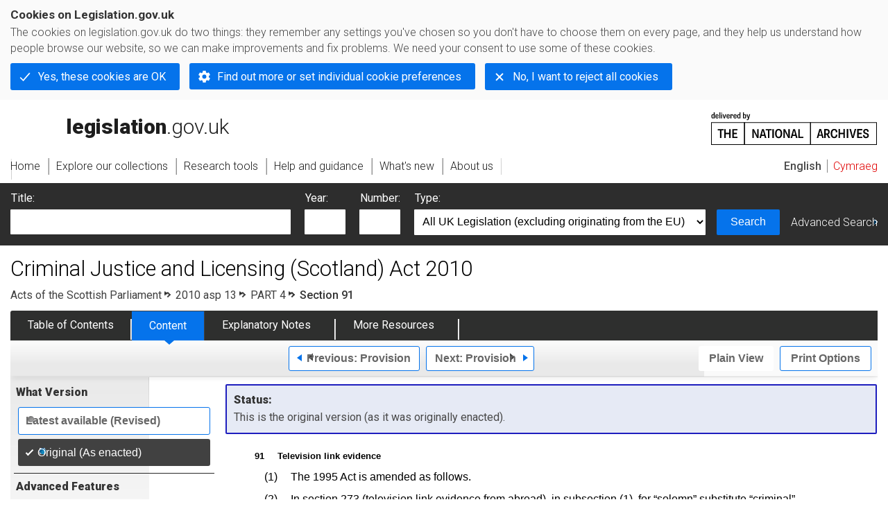

--- FILE ---
content_type: application/xhtml+xml;charset=utf-8
request_url: https://www.legislation.gov.uk/asp/2010/13/section/91/enacted
body_size: 7823
content:

<!DOCTYPE html
  PUBLIC "-//W3C//DTD XHTML+RDFa 1.0//EN" "http://www.w3.org/MarkUp/DTD/xhtml-rdfa-1.dtd">
<html xmlns="http://www.w3.org/1999/xhtml" xmlns:dct="http://purl.org/dc/terms/" xml:lang="en">
<head><meta http-equiv="Content-Type" content="text/html; charset=utf-8" /><meta name="viewport" content="width=device-width, initial-scale=0.1, user-scalable=1" /><title>Criminal Justice and Licensing (Scotland) Act 2010</title><link rel="icon" href="/favicon.ico" /><link rel="stylesheet" href="/styles/screen.css" type="text/css" /><link rel="stylesheet" href="/styles/survey/survey.css" type="text/css" /><!--[if lte IE 6]><link rel="stylesheet" href="/styles/IE/ie6chromeAdditions.css" type="text/css" /><![endif]--><!--[if lte IE 7]><link rel="stylesheet" href="/styles/IE/ie7chromeAdditions.css" type="text/css" /><![endif]--><script type="text/javascript" src="/scripts/jquery-3.7.1.min.js"></script><script type="text/javascript" src="/scripts/CentralConfig.js"></script><script type="text/javascript" src="/scripts/survey/survey.js"></script><script type="text/javascript" src="/scripts/chrome.js"></script><link rel="apple-touch-icon" href="/images/chrome/apple-touch-icons/apple-touch-icon.png" /><link rel="canonical" href="https://www.legislation.gov.uk/asp/2010/13/section/91" />
					<meta name="DC.title" content="Criminal Justice and Licensing (Scotland) Act 2010" /><meta name="DC.subject" content="Council policies and plans" /><meta name="DC.subject" content="Hearings" /><meta name="DC.subject" content="War crimes" /><meta name="DC.subject" content="Business awards and grants" /><meta name="DC.subject" content="Offender support" /><meta name="DC.publisher" content="King's Printer for Scotland" /><meta name="DC.Date.Modified" content="2018-01-15" />
					
					<link rel="alternate" type="application/xml" href="/asp/2010/13/section/91/enacted/data.xml" />
					
					
					
					
					
					
					
										
					
					
					
					<link rel="alternate" type="application/rdf+xml" href="/asp/2010/13/section/91/enacted/data.rdf" title="RDF/XML" /><link rel="alternate" type="application/akn+xml" href="/asp/2010/13/section/91/enacted/data.akn" title="AKN" /><link rel="alternate" type="application/xhtml+xml" href="/asp/2010/13/section/91/enacted/data.xht" title="HTML snippet" /><link rel="alternate" type="text/html" href="/asp/2010/13/section/91/enacted/data.htm" title="Website (XHTML) Default View" /><link rel="alternate" type="text/csv" href="/asp/2010/13/section/91/enacted/data.csv" title="CSV" /><link rel="alternate" type="application/pdf" href="/asp/2010/13/section/91/enacted/data.pdf" title="PDF" />
					<link rel="alternate" type="application/akn+xhtml" href="/asp/2010/13/section/91/enacted/data.html" title="HTML5 snippet" />

					
					<link rel="index" href="/asp/2010/13/contents/enacted" title="Table of Contents" />
					
					
					
					<link rel="up" href="/asp/2010/13/enacted" title="Entire legislation" /><link rel="prev" href="/asp/2010/13/section/90/enacted" title="Provision; Section 90" /><link rel="next" href="/asp/2010/13/section/92/enacted" title="Provision; Section 92" />
					
					

                    
									 
					
					
					
				<meta name="Legislation.year" content="2010" /><style type="text/css">/* Legislation stylesheets - load depending on content type */
@import "/styles/SPOlegislation.css";
@import "/styles/legislation.css";
@import "/styles/primarylegislation.css";
@import "/styles/legislationOverwrites.css";
/* End of Legislation stylesheets */
</style><!--[if IE 6]>
	<style type="text/css">
		@import "/styles/IE/ie6LegAdditions.css";
	</style>
<![endif]--><!--[if IE 7]>
	<style type="text/css">
		@import "/styles/IE/ie7LegAdditions.css";
	</style>
<![endif]--><link rel="stylesheet" href="/styles/view/changesOverTime.css" type="text/css" /><script type="text/javascript" src="/scripts/jquery-ui-1.14.1.custom.min.js"></script><script type="text/javascript" src="/scripts/view/scrollbar.js"></script><link rel="stylesheet" href="/styles/website.css" type="text/css" /><link rel="stylesheet" href="/styles/print.css" type="text/css" media="print" /><link rel="stylesheet" href="/styles/buy-now.css" type="text/css" /><script type="text/javascript" src="/scripts/jquery-cookie-directive/jquery.cookie.js"></script><script type="text/javascript" src="/scripts/jquery-cookie-directive/jquery-cookie-functions.js"></script><script type="text/javascript" src="/scripts/cookie-directive.js"></script><!--Google Tag Manager--><script type="text/javascript">
			function addGtm(w, d, s, l, i) {
				// Legislation.gov.uk: Check cookie preferences before running the Google analytics code.
				if (window.legGlobals.cookiePolicy.userSet &amp;&amp; window.legGlobals.cookiePolicy.analytics) {
					w[l] = w[l] || [];
					w[l].push({'gtm.start': new Date().getTime(), event: 'gtm.js'});
					var and = '&amp;';
					and = and.charAt(0);
					var f = d.getElementsByTagName(s)[0], j = d.createElement(s),
							dl = l != 'dataLayer' ? (and + 'l=' + l) : '';
					j.async = true;
					j.src = 'https://www.googletagmanager.com/gtm.js?id=' + i + dl;
					f.parentNode.insertBefore(j, f);
				} else {
					$.removeCookie('_ga', {path: '/'});
					$.removeCookie('_gid', {path: '/'});
					$.removeCookie('_gat_UA-2827241-23', {path: '/'});
					$.removeCookie('_ga', {path: '/', domain: '.legislation.gov.uk'});
					$.removeCookie('_gid', {path: '/', domain: '.legislation.gov.uk'});
					$.removeCookie('_gat_UA-2827241-23', {path: '/', domain: '.legislation.gov.uk'});
				}
			}
			addGtm(window, document, 'script', 'dataLayer', 'GTM-TWB7339');

			$('body').on('cookie.preferences.saved.banner', function () {
				addGtm(window, document, 'script', 'dataLayer', 'GTM-TWB7339');
			});
		</script><!--End Google Tag Manager--></head><body xml:lang="en" dir="ltr" id="leg" about="http://www.legislation.gov.uk/asp/2010/13/section/91/enacted" class="browse"><div id="preloadBg"><script type="text/javascript">
						$("body").addClass("js");
					</script></div><ul id="top" class="accessibleLinks"><li><a href="#pageTitle">Skip to main content</a></li><li><a href="#primaryNav">Skip to navigation</a></li></ul><div id="layout1"><div id="header"><h2><a href="/">legislation.gov.uk<span class="english"></span></a></h2><span class="natArch"><a href="https://www.nationalarchives.gov.uk"><span class="backgroundImage"></span><span class="accessibleText">https://www.nationalarchives.gov.uk</span></a></span><ul id="secondaryNav"><li><a class="langaugeSwitch" href="/cy/asp/2010/13/section/91/enacted">Cymraeg</a></li></ul></div><div id="primaryNav"><div class="navLayout"><ul><li class="link1"><a href="/"><span>Home</span></a></li><li class="link2"><a href="/explore"><span>Explore our collections</span></a></li><li class="link3"><a href="/research-tools"><span>Research tools</span></a></li><li class="link4"><a href="/help"><span>Help and guidance</span></a></li><li class="link5"><a href="/new"><span>What's new</span></a></li><li class="link6"><a href="/about-us"><span>About us</span></a></li><li id="quickSearch" class="en"><a href="#contentSearch"><span>Search Legislation</span></a></li></ul></div></div><div id="background"></div><div id="layout2" class="legContent"><form id="contentSearch" method="get" action="/search" class="contentSearch"><h2>Search Legislation</h2><div class="title"><label for="title">Title: <em>(or keywords in the title)</em></label><input type="text" id="title" name="title" /></div><div class="year"><label for="year">Year:</label><input type="text" id="year" name="year" /></div><div class="number"><label for="number">Number:</label><input type="text" id="number" name="number" /></div><div class="type"><label for="type">Type:</label><select name="type" id="type"><option value="primary+secondary" selected="selected">All UK Legislation (excluding originating from the EU)</option><option disabled="disabled">--------------------------------------------</option><option value="all">All Legislation (including originating from the EU)</option><option disabled="disabled">--------------------------------------------</option><option value="primary">All Primary Legislation</option><option value="ukpga">    UK Public General Acts</option><option value="ukla">    UK Local Acts</option><option value="ukppa">    UK Private and Personal Acts</option><option value="asp">    Acts of the Scottish Parliament</option><option value="asc">    Acts of Senedd Cymru</option><option value="anaw">    Acts of the National Assembly for Wales</option><option value="mwa">    Measures of the National Assembly for Wales</option><option value="ukcm">    Church Measures</option><option value="nia">    Acts of the Northern Ireland Assembly</option><option value="aosp">    Acts of the Old Scottish Parliament</option><option value="aep">    Acts of the English Parliament</option><option value="aip">    Acts of the Old Irish Parliament</option><option value="apgb">    Acts of the Parliament of Great Britain</option><option value="gbla">    Local Acts of the Parliament of Great Britain</option><option value="gbppa">    Private and Personal Acts of the Parliament of Great Britain</option><option value="nisi">    Northern Ireland Orders in Council</option><option value="mnia">    Measures of the Northern Ireland Assembly</option><option value="apni">    Acts of the Northern Ireland Parliament</option><option disabled="disabled">--------------------------------------------</option><option value="secondary">All Secondary Legislation</option><option value="uksi">    UK Statutory Instruments</option><option value="wsi">    Welsh Statutory Instruments</option><option value="ssi">    Scottish Statutory Instruments</option><option value="nisr">    Northern Ireland Statutory Rules</option><option value="ukci">    Church Instruments</option><option value="ukmd">    UK Ministerial Directions</option><option value="ukmo">    UK Ministerial Orders</option><option value="uksro">    UK Statutory Rules and Orders</option><option value="nisro">    Northern Ireland Statutory Rules and Orders</option><option disabled="disabled">--------------------------------------------</option><option value="eu-origin">All Legislation originating from the EU</option><option value="eur">    Regulations originating from the EU</option><option value="eudn">    Decisions originating from the EU</option><option value="eudr">    Directives originating from the EU</option><option value="eut">    European Union Treaties</option><option disabled="disabled">--------------------------------------------</option><option value="draft">All Draft Legislation</option><option value="ukdsi">    UK Draft Statutory Instruments</option><option value="sdsi">    Scottish Draft Statutory Instruments</option><option value="nidsr">    Northern Ireland Draft Statutory Rules</option><option disabled="disabled">--------------------------------------------</option><option value="ukia">All Impact Assessments</option><option value="ukia">    UK Impact Assessments</option></select></div><div class="submit"><button type="submit" id="contentSearchSubmit" class="userFunctionalElement"><span class="btl"></span><span class="btr"></span>Search<span class="bbl"></span><span class="bbr"></span></button></div><div class="advSearch"><a href="/search">Advanced Search</a></div></form><h1 id="pageTitle" class="pageTitle">Criminal Justice and Licensing (Scotland) Act 2010</h1><div id="breadCrumb"><h2 class="accessibleText">You are here:</h2><ul><li class="first"><a href="/asp">Acts of the Scottish Parliament</a></li><li><a href="/asp/2010/13/contents/enacted">2010 asp 13</a></li><li><a href="/asp/2010/13/part/4/enacted">PART 4</a></li><li class="active">Section 91</li></ul></div><ul id="legSubNav"><li id="legTocLink"><span class="presentation"></span><a href="/asp/2010/13/contents/enacted">Table of Contents</a></li><li id="legContentLink"><span class="presentation"></span><a href="/asp/2010/13/introduction/enacted" class="disabled">Content</a></li><li id="legEnLink"><span class="presentation"></span><a href="/asp/2010/13/notes/contents">Explanatory Notes</a><a href="#enTabHelp" class="helpItem helpItemToBot"><img src="/images/chrome/helpIcon.gif" alt=" Help about Explanatory Notes" /></a></li><li id="legResourcesLink"><span class="presentation"></span><a href="/asp/2010/13/resources">More Resources</a><a href="#moreResourcesTabHelp" class="helpItem helpItemToBot"><img src="/images/chrome/helpIcon.gif" alt=" Help about More Resources" /></a></li></ul><div class="interface"><div class="prevNextNav"><ul><li class="prev"><a href="/asp/2010/13/section/90/enacted" class="userFunctionalElement nav" title=" section 90"><span class="background"><span class="btl"></span><span class="btr"></span>Previous:
										Provision<span class="bbl"></span><span class="bbr"></span></span></a></li><li class="next"><a href="/asp/2010/13/section/92/enacted" class="userFunctionalElement nav" title=" section 92"><span class="background"><span class="btl"></span><span class="btr"></span>Next:
										Provision<span class="bbl"></span><span class="bbr"></span></span></a></li></ul></div><ul id="viewPrintControl"><li class="view"><a class="userFunctionalElement" href="?view=plain"><span class="btl"></span><span class="btr"></span>Plain View<span class="bbl"></span><span class="bbr"></span></a></li><li class="print"><a class="userFunctionalElement" href="#printOptions"><span class="btl"></span><span class="btr"></span>Print Options<span class="bbl"></span><span class="bbr"></span></a></li></ul></div><div id="tools"><div class="section" id="whatVersion"><div class="title"><a href="#whatversionHelp" class="helpItem helpItemToMidRight"><img src="/images/chrome/helpIcon.gif" alt=" Help about what version" /></a><h2>What Version</h2></div><div class="content"><ul class="toolList"><li><a class="userFunctionalElement" href="/asp/2010/13/section/91"><span class="background"><span class="btl"></span><span class="btr"></span>Latest available (Revised)<span class="bbl"></span><span class="bbr"></span></span></a></li><li><span class="userFunctionalElement active"><span class="background"><span class="btl"></span><span class="btr"></span>Original (As enacted)<span class="bbl"></span><span class="bbr"></span></span></span></li></ul></div></div><div id="advFeatures" class="section"><div class="title"><a href="#advFeaturesHelp" class="helpItem helpItemToMidRight"><img src="/images/chrome/helpIcon.gif" alt=" Help about advanced features" /></a><h2>Advanced Features</h2></div><div id="advFeaturesContent" class="content"><ul class="toolList"><li><a class="userFunctionalElement" href="?view=interweave">Show Explanatory Notes for Sections </a></li></ul></div></div><div class="section" id="openingOptions"><div class="title"><a href="#openingOptionsHelp" class="helpItem helpItemToMidRight"><img src="/images/chrome/helpIcon.gif" alt=" Help about opening options" /></a><h2>Opening Options</h2></div><div id="openingOptionsContent" class="content"><ul class="toolList"><li class="whole"><a href="#openingWholeMod" class="warning">Open whole Act</a></li><li class="minusSched"><a href="#openingWholeWithoutSchedulesMod" class="warning">Open Act without Schedules</a></li><li class="onlySched"><a href="#openingSchedulesOnlyMod" class="warning">Open Schedules only</a></li></ul></div></div><div class="section" id="pdfVersions"><div class="title"><h2>More Resources</h2></div><div class="content" id="pdfVersionsContent"><div class="content"><ul class="toolList"><li><a class="pdfLink" href="/asp/2010/13/pdfs/asp_20100013_en.pdf">Original: King's Printer Version</a></li></ul></div><p class="viewMoreLink"><a href="/asp/2010/13/resources">View more<span class="pageLinkIcon"></span></a></p></div></div></div><div id="content"><div id="infoSection"><h2>Status:</h2><p class="intro"> This is the original version (as it was originally enacted).</p></div><div id="viewLegContents" xml:lang="en"><div class="LegSnippet hasBlockAmends" id="viewLegSnippet"><a class="LegAnchorID" id="section-91"></a><h3 class="LegClearFix LegP1ContainerFirst"><span class="LegDS LegP1No">91</span><span class="LegDS LegP1GroupTitleFirst">Television link evidence</span></h3><div class="eniw"><span class="enNote">This section has no associated Explanatory Notes</span></div><p class="LegClearFix LegP2Container"><span class="LegDS LegLHS LegP2No" id="section-91-1">(1)</span><span class="LegDS LegRHS LegP2Text">The 1995 Act is amended as follows.</span>&#xD;</p><p class="LegClearFix LegP2Container"><span class="LegDS LegLHS LegP2No" id="section-91-2">(2)</span><span class="LegDS LegRHS LegP2Text">In section 273 (television link evidence from abroad), in subsection (1), for “solemn” substitute “criminal”.</span>&#xD;</p><p class="LegClearFix LegP2Container"><span class="LegDS LegLHS LegP2No" id="section-91-3">(3)</span><span class="LegDS LegRHS LegP2Text">After that section insert—</span>&#xD;</p><div class="LegClearPblock"></div><h4 class="LegPblockFirst"><span class="LegPblockTitle LegC1Amend"><span class="LegAmendingText"><span class="LegAmendQuote">“</span>Evidence from other parts of the United Kingdom</span></span></h4><h5 class="LegClearFix LegP1ContainerFirst"><span class="LegDS LegP1NoC1Amend"><span class="LegAmendingText">273A</span></span><span class="LegDS LegP1GroupTitleFirstC1Amend" id="p12883"><span class="LegAmendingText">Television link evidence from other parts of the United Kingdom</span></span></h5><p class="LegClearFix LegP2Container LegAmend"><span class="LegDS LegLHS LegP2NoC1Amend" id="p12885"><span class="LegAmendingText">(1)</span></span><span class="LegDS LegRHS LegP2TextC1Amend"><span class="LegAmendingText">In any criminal proceedings in the High Court or the sheriff court a person other than the accused may give evidence through a live television link if—</span></span>&#xD;</p><p class="LegClearFix LegP3Container LegAmend"><span class="LegDS LegLHS LegP3NoC1Amend" id="p12886"><span class="LegAmendingText">(a)</span></span><span class="LegDS LegRHS LegP3TextC1Amend"><span class="LegAmendingText">the witness is within the United Kingdom but outside Scotland,</span></span>&#xD;</p><p class="LegClearFix LegP3Container LegAmend"><span class="LegDS LegLHS LegP3NoC1Amend" id="p12887"><span class="LegAmendingText">(b)</span></span><span class="LegDS LegRHS LegP3TextC1Amend"><span class="LegAmendingText">an application under this section for the issue of a letter of request has been granted, and</span></span>&#xD;</p><p class="LegClearFix LegP3Container LegAmend"><span class="LegDS LegLHS LegP3NoC1Amend" id="p12888"><span class="LegAmendingText">(c)</span></span><span class="LegDS LegRHS LegP3TextC1Amend"><span class="LegAmendingText">the court is satisfied as to the arrangements for the giving of evidence in that manner by that witness.</span></span>&#xD;</p><p class="LegClearFix LegP2Container LegAmend"><span class="LegDS LegLHS LegP2NoC1Amend" id="p12889"><span class="LegAmendingText">(2)</span></span><span class="LegDS LegRHS LegP2TextC1Amend"><span class="LegAmendingText">The prosecutor or the defence in any proceedings referred to in subsection (1) may apply for the issue of a letter of request.</span></span>&#xD;</p><p class="LegClearFix LegP2Container LegAmend"><span class="LegDS LegLHS LegP2NoC1Amend" id="p12890"><span class="LegAmendingText">(3)</span></span><span class="LegDS LegRHS LegP2TextC1Amend"><span class="LegAmendingText">The application must be made to a judge of the court in which the trial is to take place or, if that court is not yet known, to a judge of the High Court.</span></span>&#xD;</p><p class="LegClearFix LegP2Container LegAmend"><span class="LegDS LegLHS LegP2NoC1Amend" id="p12891"><span class="LegAmendingText">(4)</span></span><span class="LegDS LegRHS LegP2TextC1Amend"><span class="LegAmendingText">The judge may, on an application under this section, issue a letter to a court or tribunal exercising jurisdiction in the place where the witness is ordinarily resident requesting assistance in facilitating the giving of evidence by that witness through a live television link, if the judge is satisfied of the matters set out in subsection (5).</span></span>&#xD;</p><p class="LegClearFix LegP2Container LegAmend"><span class="LegDS LegLHS LegP2NoC1Amend" id="p12892"><span class="LegAmendingText">(5)</span></span><span class="LegDS LegRHS LegP2TextC1Amend"><span class="LegAmendingText">Those matters are—</span></span>&#xD;</p><p class="LegClearFix LegP3Container LegAmend"><span class="LegDS LegLHS LegP3NoC1Amend" id="p12893"><span class="LegAmendingText">(a)</span></span><span class="LegDS LegRHS LegP3TextC1Amend"><span class="LegAmendingText">that the evidence which it is averred the witness is able to give is necessary for the proper adjudication of the trial,</span></span>&#xD;</p><p class="LegClearFix LegP3Container LegAmend"><span class="LegDS LegLHS LegP3NoC1Amend" id="p12894"><span class="LegAmendingText">(b)</span></span><span class="LegDS LegRHS LegP3TextC1Amend"><span class="LegAmendingText">that the granting of the application—</span></span>&#xD;</p><p class="LegClearFix LegP4Container LegAmend"><span class="LegDS LegLHS LegP4NoC1Amend" id="p12895"><span class="LegAmendingText">(i)</span></span><span class="LegDS LegRHS LegP4TextC1Amend"><span class="LegAmendingText">is in the interests of justice, and</span></span>&#xD;</p><p class="LegClearFix LegP4Container LegAmend"><span class="LegDS LegLHS LegP4NoC1Amend" id="p12896"><span class="LegAmendingText">(ii)</span></span><span class="LegDS LegRHS LegP4TextC1Amend"><span class="LegAmendingText">in the case of an application by the prosecutor, is not unfair to the accused.<span class="LegAmendQuote">”</span>.</span></span>&#xD;</p><span class="LegClearFix"></span></div></div><div class="contentFooter"><div class="interface"><div class="prevNextNav"><ul><li class="prev"><a href="/asp/2010/13/section/90/enacted" class="userFunctionalElement nav" title=" section 90"><span class="background"><span class="btl"></span><span class="btr"></span>Previous:
										Provision<span class="bbl"></span><span class="bbr"></span></span></a></li><li class="next"><a href="/asp/2010/13/section/92/enacted" class="userFunctionalElement nav" title=" section 92"><span class="background"><span class="btl"></span><span class="btr"></span>Next:
										Provision<span class="bbl"></span><span class="bbr"></span></span></a></li></ul></div></div></div><p class="backToTop"><a href="#top">Back to top</a></p></div></div><h2 class="interfaceOptionsHeader">Options/Help</h2><div id="printOptions" class="interfaceOptions "><h3 class="accessibleText">Print Options</h3><ul class="optionList"><li class="printOfficialCopy"><h4>Official printed copies</h4><ul><li><a href="/asp/2010/13/enacted/buynow" class="printedLink">Order a copy of this legislation<span class="accessibleText">buy now</span></a></li></ul></li><li class="printWhole"><h4><span class="accessibleText">Print</span>The Whole
						Act</h4><ul><li><a class="pdfLink warning" href="#printLegislationModPdf" rel="alternate nofollow">PDF<span class="accessibleText"> The Whole
						Act</span></a></li><li><a class="htmLink warning" href="#printLegislationModHtm">Web page<span class="accessibleText"> The Whole
						Act</span></a></li></ul></li><li class="printWhole"><h4><span class="accessibleText">Print</span>The Whole
						Part
	</h4><ul><li><a class="pdfLink" href="/asp/2010/13/part/4/enacted/data.pdf" target="_blank" rel="alternate nofollow">PDF<span class="accessibleText"> The Whole
						Part
	</span></a></li><li><a class="htmLink" href="/asp/2010/13/part/4/enacted/data.xht?view=snippet&amp;wrap=true" target="_blank">Web page<span class="accessibleText"> The Whole
						Part
	</span></a></li></ul></li><li class="printWhole"><h4><span class="accessibleText">Print</span>This
						Section
	
						only
					</h4><ul><li><a class="pdfLink" href="/asp/2010/13/section/91/enacted/data.pdf" target="_blank" rel="alternate nofollow">PDF<span class="accessibleText"> This
						Section
	
						only
					</span></a></li><li><a class="htmLink" href="/asp/2010/13/section/91/enacted/data.xht?view=snippet&amp;wrap=true" target="_blank">Web page<span class="accessibleText"> This
						Section
	
						only
					</span></a></li></ul></li></ul></div><div id="printLegislationModHtm" class="modWin"><div class="title webWarningTitle"><h3>You have chosen to open
					The Whole
						Act</h3></div><div class="content"><p>The Whole
						Act you have selected contains over
					200 provisions and might take some time to download. You
					may also experience some issues with your browser, such as an alert box that a script is taking a
					long time to run.
				</p><p>Would you like to continue?</p></div><div class="interface"><ul><li class="continue"><a href="/asp/2010/13/enacted/data.xht?view=snippet&amp;wrap=true" class="userFunctionalElement" target="_blank"><span class="btl"></span><span class="btr"></span>Continue to open<span class="bbl"></span><span class="bbr"></span></a></li></ul></div></div><div id="printLegislationModPdf" class="modWin"><div class="title pdfWarningTitle"><h3>You have chosen to open
					The Whole
						Act as a PDF
				</h3></div><div class="content"><p>The Whole
						Act you have selected contains over
					200 provisions and might take some time to download.
				</p><p>Would you like to continue?</p></div><div class="interface"><ul><li class="continue"><a href="/asp/2010/13/enacted/data.pdf" class="userFunctionalElement" target="_blank" rel="alternate nofollow"><span class="btl"></span><span class="btr"></span>Continue to open<span class="bbl"></span><span class="bbr"></span></a></li></ul></div></div><div id="printBodyModHtm" class="modWin"><div class="title webWarningTitle"><h3>You have chosen to open
					The Whole
						Act
		without
		Schedules</h3></div><div class="content"><p>The Whole
						Act
		without
		Schedules you have selected contains over
					200 provisions and might take some time to download. You
					may also experience some issues with your browser, such as an alert box that a script is taking a
					long time to run.
				</p><p>Would you like to continue?</p></div><div class="interface"><ul><li class="continue"><a href="/asp/2010/13/body/enacted/data.xht?view=snippet&amp;wrap=true" class="userFunctionalElement" target="_blank"><span class="btl"></span><span class="btr"></span>Continue to open<span class="bbl"></span><span class="bbr"></span></a></li></ul></div></div><div id="printBodyModPdf" class="modWin"><div class="title pdfWarningTitle"><h3>You have chosen to open
					The Whole
						Act
		without
		Schedules as a PDF
				</h3></div><div class="content"><p>The Whole
						Act
		without
		Schedules you have selected contains over
					200 provisions and might take some time to download.
				</p><p>Would you like to continue?</p></div><div class="interface"><ul><li class="continue"><a href="/asp/2010/13/body/enacted/data.pdf" class="userFunctionalElement" target="_blank" rel="alternate nofollow"><span class="btl"></span><span class="btr"></span>Continue to open<span class="bbl"></span><span class="bbr"></span></a></li></ul></div></div><div id="openingWholeMod" class="modWin"><div class="title webWarningTitle"><h3>You have chosen to open the Whole Act</h3></div><div class="content"><p>The Whole Act you have selected contains over 200 provisions and might take some time to download. You may also experience some issues with your browser, such as an alert box that a script is taking a long time to run.</p><p>Would you like to continue?</p></div><div class="interface"><ul><li class="continue"><a href="/asp/2010/13/enacted" class="userFunctionalElement"><span class="btl"></span><span class="btr"></span>Continue to open<span class="bbl"></span><span class="bbr"></span></a></li></ul></div></div><div id="openingWholeWithoutSchedulesMod" class="modWin"><div class="title webWarningTitle"><h3>You have chosen to open the Whole Act without Schedules</h3></div><div class="content"><p>The Whole Act without Schedules you have selected contains over 200 provisions and might take some time to download. You may also experience some issues with your browser, such as an alert box that a script is taking a long time to run.</p><p>Would you like to continue?</p></div><div class="interface"><ul><li class="continue"><a href="/asp/2010/13/body/enacted" class="userFunctionalElement"><span class="btl"></span><span class="btr"></span>Continue to open<span class="bbl"></span><span class="bbr"></span></a></li></ul></div></div><div id="openingSchedulesOnlyMod" class="modWin"><div class="title webWarningTitle"><h3>You have chosen to open Schedules only</h3></div><div class="content"><p>The Schedules you have selected contains over 200 provisions and might take some time to download. You may also experience some issues with your browser, such as an alert box that a script is taking a long time to run.</p><p>Would you like to continue?</p></div><div class="interface"><ul><li class="continue"><a href="/asp/2010/13/schedules/enacted" class="userFunctionalElement"><span class="btl"></span><span class="btr"></span>Continue to open<span class="bbl"></span><span class="bbr"></span></a></li></ul></div></div><div class="help" id="whatversionHelp"><span class="icon"></span><div class="content"><a href="#" class="close"><img alt="Close" src="/images/chrome/closeIcon.gif" /></a><h3>Legislation is available in different versions:</h3><p><strong>Latest Available (revised):</strong>The latest available updated version of the legislation incorporating changes made by subsequent legislation and applied by our editorial team. Changes we have not yet applied to the text, can be found in the ‘Changes to Legislation’ area.</p><p><strong>Original (As Enacted or Made): </strong>The original version of the legislation as it stood when it was enacted or made. No changes have been applied to the text.</p></div></div><div class="help" id="advFeaturesHelp"><span class="icon"></span><div class="content"><a href="#" class="close"><img alt="Close" src="/images/chrome/closeIcon.gif" /></a><h3>See additional information alongside the content</h3><p><strong>Show Explanatory Notes for Sections:
								</strong>Displays relevant parts of the explanatory notes interweaved within the legislation content.</p></div></div><div class="help" id="openingOptionsHelp"><span class="icon"></span><div class="content"><a href="#" class="close"><img alt="Close" src="/images/chrome/closeIcon.gif" /></a><h3>Opening Options</h3><p>Different options to open legislation in order to view more content on screen at once</p></div></div><div class="help" id="enTabHelp"><span class="icon"></span><div class="content"><a href="#" class="close"><img alt="Close" src="/images/chrome/closeIcon.gif" /></a><h3>Explanatory Notes</h3><p>Text created by the Scottish Government to explain what the Act sets out to achieve and to make the Act accessible to readers who are not legally qualified. Explanatory Notes were introduced in 1999 and accompany all Acts of the Scottish Parliament except those which result from Budget Bills.</p></div></div><div class="help" id="moreResourcesTabHelp"><span class="icon"></span><div class="content"><a href="#" class="close"><img alt="Close" src="/images/chrome/closeIcon.gif" /></a><h3>More Resources</h3><p>Access essential accompanying documents and information for this legislation item from this tab. Dependent on the legislation item being viewed this may include:</p><ul><li>the original print PDF of the as enacted version that was used for the print copy</li><li>lists of changes made by and/or affecting this legislation item</li><li>confers power and blanket amendment details</li><li>all formats of all associated documents</li><li>correction slips</li><li>links to related legislation and further information resources</li></ul></div></div><div class="help" id="moreResourcesHelp"><span class="icon"></span><div class="content"><a href="#" class="close"><img alt="Close" src="/images/chrome/closeIcon.gif" /></a><h3>More Resources</h3><p>Use this menu to access essential accompanying documents and information for this legislation item. Dependent on the legislation item being viewed this may include:</p><ul><li>the original print PDF of the as enacted version that was used for the print copy</li><li>correction slips</li></ul><p></p><p>Click 'View More' or select 'More Resources' tab for additional information including:</p><ul><li>lists of changes made by and/or affecting this legislation item</li><li>confers power and blanket amendment details</li><li>all formats of all associated documents</li><li>links to related legislation and further information resources</li></ul></div></div><div id="altFormats"><div class="altFormats"><p>The data on this page is available in the <a href="/developer/formats">alternative data formats</a> listed:<ul><li><a href="/asp/2010/13/section/91/enacted/data.html" type="application/akn+xhtml" rel="alternate nofollow">HTML5<span class="accessibleText"> alternative version</span></a></li><li><a href="/asp/2010/13/section/91/enacted/data.xht" type="application/xhtml+xml" rel="alternate nofollow">HTML snippet<span class="accessibleText"> alternative version</span></a></li><li><a href="/asp/2010/13/section/91/enacted/data.pdf" type="application/pdf" rel="alternate nofollow">PDF<span class="accessibleText"> alternative version</span></a></li><li><a href="/asp/2010/13/section/91/enacted/data.xml" type="application/xml" rel="alternate nofollow">XML<span class="accessibleText"> alternative version</span></a></li><li><a href="/asp/2010/13/section/91/enacted/data.akn" type="application/akn+xml" rel="alternate nofollow">Akoma Ntoso<span class="accessibleText"> alternative version</span></a></li><li><a href="/asp/2010/13/section/91/enacted/data.htm" type="text/html" rel="alternate nofollow">HTML RDFa<span class="accessibleText"> alternative version</span></a></li><li><a href="/asp/2010/13/section/91/enacted/data.rdf" type="application/rdf+xml" rel="alternate nofollow">RDF/XML<span class="accessibleText"> alternative version</span></a></li></ul></p></div></div><div id="footerNav"><ul><li><a href="/new-design">New site design</a></li><li><a href="/help">Help</a></li><li><a href="/about-us">About us</a></li><li><a href="/sitemap">Site map</a></li><li><a href="/accessibility">Accessibility</a></li><li><a href="/contact-us">Contact us</a></li><li><a href="/privacynotice">Privacy notice</a></li><li><a href="/cookiepolicy" id="cookies-content-link">Cookies</a></li></ul></div><div id="footer"><div><p class="copyrightstatement"><img src="/images/chrome/ogl-symbol.gif" alt="OGL logo" /><span xml:lang="" id="Copyright_Statement">All content is available under the <a href="https://www.nationalarchives.gov.uk/doc/open-government-licence/version/3" target="_blank" rel="license">Open Government Licence v3.0</a> except where <a href="/contributors">otherwise stated</a>. This site additionally contains content derived from EUR-Lex, reused under the terms of the <a href="https://eur-lex.europa.eu/legal-content/EN/TXT/?uri=CELEX%3A32011D0833" target="_blank">Commission Decision 2011/833/EU</a> on the reuse of documents from the EU institutions. For more information see the <a href="https://eur-lex.europa.eu/content/legal-notice/legal-notice.html" target="_blank">EUR-Lex public statement on re-use</a>.</span></p><span class="copyright">© <span rel="dct:rights" resource="http://reference.data.gov.uk/def/copyright/crown-copyright">Crown and database right</span></span></div></div><!--Google Tag Manager NoScript--><div id="google-tag-manager"><script type="text/javascript">
				if (window.legGlobals.cookiePolicy.userSet &amp;&amp; window.legGlobals.cookiePolicy.analytics) {
					var toRemove = document.getElementById('google-tag-manager');
					document.getElementById('google-tag-manager').parentNode.removeChild(toRemove);
				}
			</script><div style="visibility: hidden; height: 0; width: 0; overflow: hidden; position: absolute"><object data="https://www.googletagmanager.com/ns.html?id=GTM-TWB7339" height="0" width="0" type="text/html"></object></div></div><!--End Google Tag Manager NoScript--></div><div id="modalBg" style="width: 1264px; height: 1731px; opacity: 0.8; display: none;"></div><script type="text/javascript">
					$("#statusWarningSubSections").css("display", "none");
					$(".help").css("display", "none");
					$("#searchChanges", "#existingSearch").css({"display": "none"});
				</script><script type="text/javascript" src="/scripts/libs/scrollmagic/ScrollMagic.min.js"></script><script type="text/javascript" src="/scripts/SidebarScroll.js"></script><script type="text/javascript" src="/scripts/StickyElements.js"></script></body></html>